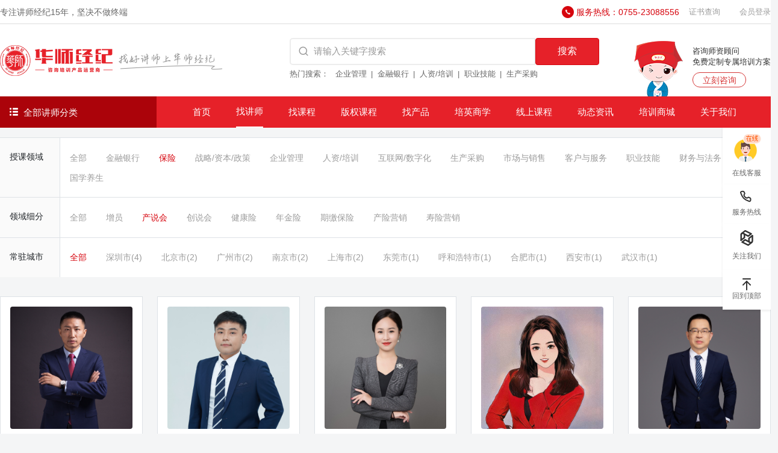

--- FILE ---
content_type: text/html;charset=utf-8
request_url: https://huashijingji.com/index/teacher/index?fid=245&id=247
body_size: 14232
content:
<!DOCTYPE html>
<html lang="zxx">

<head>
    <meta http-equiv="Content-Type" content="text/html; charset=UTF-8">
    <meta name="renderer" content="webkit">
    <meta name="referrer" content="never">
    
    <title>保险,产说会培训讲师-华师经纪</title>
    <meta name="description" content="华师经纪为您提供产说会,保险培训讲师，企业培训找讲师就上华师经纪！">
    <meta name="keywords" content="保险,产说会培训讲师">

    <link rel="shortcut icon" href="/favicon.png" />
    <!-- Mobile Specific Meta-->
    <meta name="viewport" content="width=device-width, initial-scale=1">
    <!-- bootstrap.min css -->
    <link rel="stylesheet" href="/assets/vendors/bootstrap/bootstrap.css">
    <link rel="stylesheet" href="//at.alicdn.com/t/font_3429389_n040iivo01.css">
    <link rel="stylesheet" href="/static/admin/assets/css/pace.min.css">
    <link rel="stylesheet" href="/assets/vendors/owl/assets/owl.carousel.min.css">
    <link rel="stylesheet" href="/assets/vendors/owl/assets/owl.theme.default.min.css">
    <link rel="stylesheet" href="/assets/css/responsive.css">
    <link rel="stylesheet" href="/assets/css/style.css">

    <link rel="stylesheet" href="/assets/css/swiper.css">

    
<style>
    .classify-map .nto{
        width: 100px;
        font-size: 14px;
        background: #FAFAFA;
        padding: 1rem 0 0 1rem;
    }
    .classify-map .nav .nav-link{
        font-size: 14px;
        color: var(--theme-text-color);
        padding: 0.1rem 1rem;
    }
    .classify-map .nav .nav-link.active, .classify-map .nav .nav-link:hover{
        color: var(--theme-primary-color);
    }
    
    .teacher-map .ellipsis-3{
        height: 78px;
    }
    .teacher-map .teacher-box:hover{
        border-color: var(--theme-secondary-color)!important;
    }
    .teacher-map .teacher-box:hover h5{
        color: var(--theme-secondary-color)!important;
    }
    .teacher-map .row-list{
        width: 20%;
    }
    
</style>



</head>

<body id="top-header">

    <!-- ====== Preloader ====== -->
    <!--<div class="preloader"></div>-->

    <!--====== Header ======-->
    <header class="header-navbar mobile-menu">
        <div class="header-top">
            <div class="container">
                <div class="d-flex align-items-center flex-wrap">
                    <p class="font-size-14 mb-0 margin-right-auto text-muted"> 专注讲师经纪<span class="js-year"></span>，坚决不做终端</p>
                    <img src="/assets/images/tinified/tel.png" class="me-1" alt="">
                    <a href="tel:075523088556" class="font-size-14 me-3 mb-0 color-active">服务热线：0755-23088556</a>
                    <a href="/index/cert/index" target="_blank" class="font-size-13 me-3">证书查询</a>
                                        <!-- <button data-bs-toggle="modal" data-bs-target="#login-modal" data-changetype="register2" class="not_login btn btn-main btn-sm-3 ">会员注册</button> -->
                    <a href="#" data-bs-toggle="modal" data-bs-target="#login-modal" data-changetype="login"
                        class="not_login font-size-13 ms-3">会员登录</a>
                                        <!-- <a href="tel:075523088556" class="font-size-14 ms-3 mb-0">服务热线：0755-23088556</a> -->
                </div>
            </div>
        </div>
        <div class="container">
            <div class="d-flex align-items-center header-search">
                <div class="site-logo ">
                    <a href="/">
                        <img src="/assets/images/tinified/logo.png" alt="华师经纪官网 logo" title="华师经纪官网"
                            class="logo-img search_logo" />
                    </a>
                </div>
                <div class="ms-auto header-search-input">
                    <form action="/index/teacher/index" class="d-flex align-items-center rounded ">
                        <span class="icon-search-line iconfont"></span>
                        <input autocomplete="off" name="wd" type="search" placeholder="请输入关键字搜索" class="flex-fill">
                        <button class="btn btn-main btn-sm rounded">搜索</button>
                    </form>
                    <div class="tips">
                        <span>热门搜索：</span>
                        <a href="/index/teacher/index?fid=273" class="text-muted">企业管理</a>
                        <a href="/index/teacher/index?fid=3" class="text-muted">金融银行</a>
                        <a href="/index/teacher/index?fid=7" class="text-muted">人资/培训</a>
                        <a href="/index/teacher/index?fid=381" class="text-muted">职业技能</a>
                        <a href="/index/teacher/index?fid=335" class="text-muted">生产采购</a>
                    </div>
                </div>
                <div class="d-flex align-items-center consult">
                    <div class="img">
                        <img src="/assets/images/tinified/hs.png" alt="">
                    </div>
                    <div class="ms-3">
                        <p>咨询师资顾问</p>
                        <p>免费定制专属培训方案</p>
                        <a href="https://work.weixin.qq.com/kfid/kfcf3dd6ef74ced44ba" target="_blank" class="mt-2 d-block text-center">立刻咨询</a>
                    </div>
                </div>

            </div>
        </div>
        <div class=" header-nav">
            <div class="container">
                <div class="nav-item d-flex align-items-center">

                    <div class="all-classify  d-flex align-items-center cursor-pointer">
                        <div class="show-all-classify">
                            <i class="iconfont icon-liebiao1"></i>
                            <span class="ms-1">全部讲师分类</span>
                        </div>
                        <div class="submenu-map ">
                            <ul class="left-ul pt-2">
                                <li>
                                    <div class="type-title d-flex justify-content-between align-items-center px-2">
                                        <p>
                                            <img src="/assets/images/tinified/nav1.png" alt="" class="align-middle ">
                                            <span>找领域</span>
                                        </p>
                                        <a href="/index/teacher/index">更多></a>
                                    </div>
                                    <div class="content d-flex">
                                                                                <p class="list">
                                            <a href="/index/teacher/index?fid=209"><strong>金融银行</strong></a>
                                            <a href="/index/teacher/index?fid=209&id=210">开门红</a>                                        <a href="/index/teacher/index?fid=209&id=211">金融科技</a>                                                                                                                                                                                                                                                                                                                                                                                                                                                                                                                                                                                                                                                                                                                                                                                                                                                                                                                                                                                                                                                                                                                                                                                                                                                                                                                                                                                                                                                                                                                                                                                                                        </p>
                                                                                                                        <p class="list">
                                            <a href="/index/teacher/index?fid=245"><strong>保险</strong></a>
                                            <a href="/index/teacher/index?fid=245&id=246">增员</a>                                        <a href="/index/teacher/index?fid=245&id=247">产说会</a>                                                                                                                                                                                                                                                                                                                                </p>
                                                                                                                        <p class="list">
                                            <a href="/index/teacher/index?fid=254"><strong>战略/资本/政策</strong></a>
                                            <a href="/index/teacher/index?fid=254&id=255">党史</a>                                        <a href="/index/teacher/index?fid=254&id=256">党建</a>                                                                                                                                                                                                                                                                                                                                                                                                                                                                                                                                                                                                                                                                                                                                                </p>
                                                                                                                        <p class="list">
                                            <a href="/index/teacher/index?fid=273"><strong>企业管理</strong></a>
                                            <a href="/index/teacher/index?fid=273&id=274">领导力</a>                                        <a href="/index/teacher/index?fid=273&id=275">管理沟通</a>                                                                                                                                                                                                                                                                                                                                                                                                                                                                                                                                                                                                                                                                                                                                                                                                                                                                                                                </p>
                                                                                                                        <p class="list">
                                            <a href="/index/teacher/index?fid=296"><strong>人资/培训</strong></a>
                                            <a href="/index/teacher/index?fid=296&id=297">招聘面试</a>                                        <a href="/index/teacher/index?fid=296&id=298">非人管理</a>                                                                                                                                                                                                                                                                                                                                                                                                                                                                                                                                                                                                                                                                                                                                                                                                                                                                                                                                                                                                </p>
                                                                                                                        <p class="list">
                                            <a href="/index/teacher/index?fid=320"><strong>互联网/数字化</strong></a>
                                            <a href="/index/teacher/index?fid=320&id=321">互联网营销</a>                                        <a href="/index/teacher/index?fid=320&id=322">互联网+</a>                                                                                                                                                                                                                                                                                                                                                                                                                                                                                                                                                                                </p>
                                                                                                                        <p class="list">
                                            <a href="/index/teacher/index?fid=335"><strong>生产采购</strong></a>
                                            <a href="/index/teacher/index?fid=335&id=336">精益生产</a>                                        <a href="/index/teacher/index?fid=335&id=337">现场管理</a>                                                                                                                                                                                                                                                                                                                                                                                                                                                                                                                                                                                                                                                                                                                                                </p>
                                                                                                                        <p class="list">
                                            <a href="/index/teacher/index?fid=354"><strong>市场与销售</strong></a>
                                            <a href="/index/teacher/index?fid=354&id=355">品牌</a>                                        <a href="/index/teacher/index?fid=354&id=356">终端营销管理</a>                                                                                                                                                                                                                                                                                                                                                                                                                                                                                                                                                                                                                                                                                                        </p>
                                                                                                                        <p class="list">
                                            <a href="/index/teacher/index?fid=372"><strong>客户与服务</strong></a>
                                            <a href="/index/teacher/index?fid=372&id=373">客户服务</a>                                        <a href="/index/teacher/index?fid=372&id=374">呼叫中心</a>                                                                                                                                                                                                                                                                                                                                </p>
                                                                                                                        <p class="list">
                                            <a href="/index/teacher/index?fid=381"><strong>职业技能</strong></a>
                                            <a href="/index/teacher/index?fid=381&id=382">职业素养</a>                                        <a href="/index/teacher/index?fid=381&id=383">情商管理</a>                                                                                                                                                                                                                                                                                                                                                                                                                                                                                                                                                                                                                                                                                                                                                                                                                                                                        </p>
                                                                                                                                                                                                </div>
                                </li>
<!--                                 <li>
                                    <div class="type-title d-flex justify-content-between align-items-center px-2">
                                        <p>
                                            <img src="/assets/images/tinified/nav2.png" alt="" class="align-middle ">
                                            <span>找行业</span>
                                        </p>
                                        <a href="">更多></a>
                                    </div>
                                    <div class="content d-flex">
                                        <a href="###">金融银行</a>
                                        <a href="###">保险</a>
                                        <a href="###">组织/人资/培训</a>
                                        <a href="###">战略/资本/政策</a>
                                        <a href="###">企业经营管理</a>
                                        <a href="###">互联网/电商/创新</a>
                                        <a href="###">生产采购</a>
                                    </div>
                                </li> -->
                                <li>
                                    <div class="type-title d-flex justify-content-between align-items-center px-2">
                                        <p>
                                            <img src="/assets/images/tinified/nav3.png" alt="" class="align-middle ">
                                            <span>找城市</span>
                                        </p>
                                        <a href="">更多></a>
                                    </div>
                                    <div class="content d-flex">
                                        <a href="/index/teacher/index?city=深圳市">深圳</a>
                                        <a href="/index/teacher/index?city=北京市">北京</a>
                                        <a href="/index/teacher/index?city=广州市">广州</a>
                                        <a href="/index/teacher/index?city=上海市">上海</a>
                                        <a href="/index/teacher/index?city=武汉市">武汉</a>
                                        <a href="/index/teacher/index?city=杭州市">杭州</a>
                                        <a href="/index/teacher/index?city=长沙市">长沙</a>
                                        <a href="/index/teacher/index?city=郑州市">郑州</a>
                                        <a href="/index/teacher/index?city=青岛市">青岛</a>
                                        <a href="/index/teacher/index?city=成都市">成都</a>
                                        <a href="/index/teacher/index?city=西安市">西安</a>
                                        <a href="/index/teacher/index?city=厦门市">厦门</a>
                                    </div>
                                </li>
                            </ul>
                        </div>

                    </div>

                    <!-- ms-auto -->
                    <nav class="site-navbar">
                        <ul class="primary-menu ">
                            <li class="menu "><a class="a" href="/">首页</a></li>
                            <li class="menu active"><a class="a" href="/index/teacher/index">找讲师</a>
                                  <!-- <ul class="submenu">
                                    <li><a href="/index/teacher/index">培训讲师</a></li>
                                    <li><a href="/index/course/index">课程体系</a></li>
                                </ul> -->
                            </li>
                            <li class="menu ">
                                <a class="a" href="/index/course/index">找课程</a>
                            </li>
                          
                            <li class="menu ">

                                <a class="a" href="javascript:;">版权课程</a>
                                <div class="submenu bqkc-submenu" >
                                    <!-- <div class="title">
                                        <span>版权课程</span>
                                    </div> -->
                                    <ul>
                                                                                <li>
                                            <a href="/index/project/winning" class="d-flex align-items-center ">
                                                <img src="/assets/images/home/logo/8.jpg" alt=""> 
                                                <div class="right">
                                                    <p class="text-black">赢战山河&reg;</p>
                                                    <p>大客户营销全景策略地图</p>
                                                </div>
                                            </a>
                                        </li>
                                                                                <li>
                                            <a href="/index/project/youtu" class="d-flex align-items-center ">
                                                <img src="/assets/images/home/logo/3.jpg" alt=""> 
                                                <div class="right">
                                                    <p class="text-black">明师优徒&reg;</p>
                                                    <p>岗位导师带教体系</p>
                                                </div>
                                            </a>
                                        </li>
                                                                                <li>
                                            <a href="/index/project/performance" class="d-flex align-items-center ">
                                                <img src="/assets/images/home/logo/2.jpg" alt=""> 
                                                <div class="right">
                                                    <p class="text-black">极简绩效&trade;</p>
                                                    <p>管理者必备的绩效领导力</p>
                                                </div>
                                            </a>
                                        </li>
                                                                                <li>
                                            <a href="/index/project/gangwei" class="d-flex align-items-center ">
                                                <img src="/assets/images/home/logo/9.jpg" alt=""> 
                                                <div class="right">
                                                    <p class="text-black">岗位经验内化&trade;</p>
                                                    <p>高级内训师培养及内部课程开发</p>
                                                </div>
                                            </a>
                                        </li>
                                                                                <li>
                                            <a href="/index/project/canvas" class="d-flex align-items-center ">
                                                <img src="/assets/images/home/logo/1.jpg" alt=""> 
                                                <div class="right">
                                                    <p class="text-black">体验创值画布&trade;</p>
                                                    <p>极致体验与服务创值</p>
                                                </div>
                                            </a>
                                        </li>
                                                                                <li>
                                            <a href="/index/project/zuoyuanyoufang" class="d-flex align-items-center ">
                                                <img src="/assets/images/home/logo/10.jpg" alt=""> 
                                                <div class="right">
                                                    <p class="text-black">左圆右方创新&reg;</p>
                                                    <p>创新式问题解决落地方案</p>
                                                </div>
                                            </a>
                                        </li>
                                                                                <li>
                                            <a href="/index/project/delivery" class="d-flex align-items-center ">
                                                <img src="/assets/images/home/logo/5.jpg" alt=""> 
                                                <div class="right">
                                                    <p class="text-black">敏捷交付&trade;</p>
                                                    <p>卓越供应链管理</p>
                                                </div>
                                            </a>
                                        </li>
                                                                                <li>
                                            <a href="/index/project/biejuyige" class="d-flex align-items-center ">
                                                <img src="/assets/images/home/logo/11.jpg" alt=""> 
                                                <div class="right">
                                                    <p class="text-black">别剧一格&copy;</p>
                                                    <p>剧场式培训课程首选解决方案</p>
                                                </div>
                                            </a>
                                        </li>
                                                                                <li>
                                            <a href="/index/project/tianlong" class="d-flex align-items-center ">
                                                <img src="/assets/images/home/logo/4.jpg" alt=""> 
                                                <div class="right">
                                                    <p class="text-black">天龙八步&reg;</p>
                                                    <p>极简项目管理</p>
                                                </div>
                                            </a>
                                        </li>
                                                                                <li>
                                            <a href="/index/project/magic" class="d-flex align-items-center ">
                                                <img src="/assets/images/home/logo/13.jpg" alt=""> 
                                                <div class="right">
                                                    <p class="text-black">管理魔法镜&trade;</p>
                                                    <p>游戏化仿真管理学习解决方案</p>
                                                </div>
                                            </a>
                                        </li>
                                                                                <li>
                                            <a href="/index/project/officer" class="d-flex align-items-center ">
                                                <img src="/assets/images/home/logo/7.jpg" alt=""> 
                                                <div class="right">
                                                    <p class="text-black">五维人才官&reg;</p>
                                                    <p>非人力资源管理者的人力资源管理</p>
                                                </div>
                                            </a>
                                        </li>
                                                                                <li>
                                            <a href="/index/project/leader" class="d-flex align-items-center ">
                                                <img src="/assets/images/home/logo/12.jpg" alt=""> 
                                                <div class="right">
                                                    <p class="text-black">当责领导力&reg;</p>
                                                    <p>达成关键期望的领导技术</p>
                                                </div>
                                            </a>
                                        </li>
                                                                                <li>
                                            <a href="/index/project/tower" class="d-flex align-items-center ">
                                                <img src="/assets/images/home/logo/6.jpg" alt=""> 
                                                <div class="right">
                                                    <p class="text-black">聚沙成塔&trade;</p>
                                                    <p>高绩效团队进化五部曲</p>
                                                </div>
                                            </a>
                                        </li>
                                                                                <li>
                                            <a href="/index/project/seven" class="d-flex align-items-center ">
                                                <img src="/assets/images/home/logo/14.jpg" alt=""> 
                                                <div class="right">
                                                    <p class="text-black">七个陷阱&trade;</p>
                                                    <p>化解成长阻力的顿悟与行动</p>
                                                </div>
                                            </a>
                                        </li>
                                                                            </ul>
                                </div>
                            </li>
                            <li class="menu ">
                                <a class="a" href="javascript:;">找产品</a>
                                <div class="submenu ">
                                    <div class="title">
                                        <span>找产品</span>
                                    </div>
                                    <ul>
                                        <li>
                                            <a href="/index/copyright/know" class="d-flex justify-content-between">
                                                <span>识才提效</span>
                                                <span>→</span>
                                            </a>
                                        </li>
                                        <li>
                                            <a href="/index/copyright/huayin" class="d-flex justify-content-between">
                                                <span>银行研究院</span>
                                                <span>→</span>
                                            </a>
                                        </li>
                                        <li>
                                            <a href="/index/copyright/danze" class="d-flex justify-content-between">
                                                <span>当责领导力</span>
                                                <span>→</span>
                                            </a>
                                        </li>
                                        <li>
                                            <a href="/index/copyright/shimen" class="d-flex justify-content-between">
                                                <span>师出名门</span>
                                                <span>→</span>
                                            </a>
                                        </li>
                                        <li>
                                            <a href="/index/copyright/itpexpo" class="d-flex justify-content-between">
                                                <span>培博会</span>
                                                <span>→</span>
                                            </a>
                                        </li>
                                        <!-- <li>
                                            <a href="/" class="d-flex justify-content-between">
                                                <span>星火党建</span>
                                                <span>→</span>
                                            </a>
                                        </li> -->
                                    </ul>
                                </div>

                            </li>
                            <li class="menu ">
                                <a class="a" href="/index/grade/pyh">培英商学</a>
                                <div class="submenu">
                                    <div class="title">
                                        <span>培英商学</span>
                                    </div>
                                    <ul >
                                        <li>
                                            <a href="/index/grade/pyh" class="d-flex justify-content-between">
                                                <span>培英会</span>
                                                <span>→</span>
                                            </a>
                                        
                                        </li>
                                        <li>
                                            <a href="/index/grade/study" class="d-flex justify-content-between">
                                                <span>学习卡</span>
                                                <span>→</span>
                                            </a>
                                        </li>
                                        <li>
                                            <a href="/index/grade/ceo" class="d-flex justify-content-between">
                                                <span>机构总裁班</span>
                                                <span>→</span>
                                            </a>
                                        </li>
                                    </ul>
                                </div>
                            </li>
                            <li class="menu ">
                                <a class="a" href="/index/online/ksb">线上课程</a>
                                <div class="submenu ">
                                    <div class="title">
                                        <span>线上课程</span>
                                    </div>
                                    <ul>
                                        <li>
                                            <a href="/index/online/ksb"
                                                class="d-flex justify-content-between">
                                                <span>课派</span>
                                                <span>→</span>
                                            </a>
                                        </li>
                                        <li>
                                            <a href="/index/online/dzkj"
                                                class="d-flex justify-content-between">
                                                <span>电子课件</span>
                                                <span>→</span>
                                            </a>
                                        </li>
                                        <li>
                                            <a href="/index/online/api"
                                                class="d-flex justify-content-between">
                                                <span>API课程接入</span>
                                                <span>→</span>
                                            </a>
                                        </li>
                                        <li>
                                            <a href="/index/online/content"
                                                class="d-flex justify-content-between">
                                                <span>内容体系</span>
                                                <span>→</span>
                                            </a>
                                        </li>
                                        <li>
                                            <a href="/index/online/cooperation"
                                                class="d-flex justify-content-between">
                                                <span>机构合作</span>
                                                <span>→</span>
                                            </a>
                                        </li>

                                    </ul>
                                </div>
                            </li>
                            <li class="menu ">
                                <a class="a" href="/index/article/index">动态资讯</a>
                                <!-- <ul class="submenu">
                                    <li><a href="/index/article/index?cid=25">授课动态</a></li>
                                    <li><a href="/index/article/index?cid=21">企业动态</a></li>
                                </ul> -->
                            </li>
                            <li  class="menu ">
                                <a class="a" href="/index/shop/index">培训商城</a>
                            </li>
                            <li class="menu ">
                                <a class="a" href="/index/about/index?tab=info">关于我们</a>
                            </li>

 
                        </ul>

                    </nav>
                </div>
            </div>
        </div>
    </header>
    <!--====== Header End ======-->

    

<section class="classify-map mt-3">
    <div class="container ">
        <div class="d-flex bg-white border-top border-color">
            <div class="nto border-end border-color">
                授课领域
            </div>
            <nav class="nav flex-1 flex-shrink-1 py-3">
                <a class="nav-link " href="?">全部</a>
                                <a class="nav-link " href="/index/teacher/index?fid=209">金融银行</a>
                                <a class="nav-link active" href="/index/teacher/index?fid=245">保险</a>
                                <a class="nav-link " href="/index/teacher/index?fid=254">战略/资本/政策</a>
                                <a class="nav-link " href="/index/teacher/index?fid=273">企业管理</a>
                                <a class="nav-link " href="/index/teacher/index?fid=296">人资/培训</a>
                                <a class="nav-link " href="/index/teacher/index?fid=320">互联网/数字化</a>
                                <a class="nav-link " href="/index/teacher/index?fid=335">生产采购</a>
                                <a class="nav-link " href="/index/teacher/index?fid=354">市场与销售</a>
                                <a class="nav-link " href="/index/teacher/index?fid=372">客户与服务</a>
                                <a class="nav-link " href="/index/teacher/index?fid=381">职业技能</a>
                                <a class="nav-link " href="/index/teacher/index?fid=403">财务与法务</a>
                                <a class="nav-link " href="/index/teacher/index?fid=415">国学养生</a>
                            </nav>
        </div>
                <div class="d-flex bg-white border-top border-color">
            <div class="nto border-end border-color">
                领域细分
            </div>
            <nav class="nav flex-1 flex-shrink-1 py-3">
                <a class="nav-link " href="/index/teacher/index?fid=245">全部</a>
                                                    <a class="nav-link " href="/index/teacher/index?fid=245&id=246">增员</a>
                                    <a class="nav-link active" href="/index/teacher/index?fid=245&id=247">产说会</a>
                                    <a class="nav-link " href="/index/teacher/index?fid=245&id=248">创说会</a>
                                    <a class="nav-link " href="/index/teacher/index?fid=245&id=249">健康险</a>
                                    <a class="nav-link " href="/index/teacher/index?fid=245&id=250">年金险</a>
                                    <a class="nav-link " href="/index/teacher/index?fid=245&id=251">期缴保险</a>
                                    <a class="nav-link " href="/index/teacher/index?fid=245&id=252">产险营销</a>
                                    <a class="nav-link " href="/index/teacher/index?fid=245&id=253">寿险营销</a>
                                                                                                                                                                                                                            </nav>
        </div>
                <div class="d-flex bg-white border-top border-color" >
            <div class="nto border-end border-color">
                常驻城市
            </div>
            <nav class="nav flex-1 flex-shrink-1 py-3">
                <a class="nav-link active" href="/index/teacher/index?fid=245&id=247&city=all">全部</a>
                                <a class="nav-link " href="/index/teacher/index?fid=245&id=247&city=深圳市">深圳市(4)</a>
                                <a class="nav-link " href="/index/teacher/index?fid=245&id=247&city=北京市">北京市(2)</a>
                                <a class="nav-link " href="/index/teacher/index?fid=245&id=247&city=广州市">广州市(2)</a>
                                <a class="nav-link " href="/index/teacher/index?fid=245&id=247&city=南京市">南京市(2)</a>
                                <a class="nav-link " href="/index/teacher/index?fid=245&id=247&city=上海市">上海市(2)</a>
                                <a class="nav-link " href="/index/teacher/index?fid=245&id=247&city=东莞市">东莞市(1)</a>
                                <a class="nav-link " href="/index/teacher/index?fid=245&id=247&city=呼和浩特市">呼和浩特市(1)</a>
                                <a class="nav-link " href="/index/teacher/index?fid=245&id=247&city=合肥市">合肥市(1)</a>
                                <a class="nav-link " href="/index/teacher/index?fid=245&id=247&city=西安市">西安市(1)</a>
                                <a class="nav-link " href="/index/teacher/index?fid=245&id=247&city=武汉市">武汉市(1)</a>
                            </nav>
        </div>
    </div>
</section>

<section class="teacher-map py-3">
    <div class="container">
        <div class="row">
                        <div class="row-list mt-3">
                <a href="/index/teacher/home?id=19001" target="_blank" class="teacher-box d-block bg-white border border-color p-3">
                    <div class="">
                        <img class="w-100 rounded" src="https://hs-1251609649.file.myqcloud.com/newhdp/teacher/19001/096168eef3ee97ed0d20ecf67485c055.jpeg" alt="">
                    </div>
                    <div class="pt-3">
                        <div class="d-flex align-items-center">
                            <h5 class="fs-6 fw-normal">朱小东</h5>
                            <i class="iconfont icon-map-pin-user-line text-black-50 font-size-13 ms-auto"></i>
                            <p class="text-black-50 font-size-13 mb-0">呼和浩特市</p>
                        </div>
                        <p class="font-size-13 text-theme-text lh-lg ellipsis-3 mb-0 mt-1">
                            擅长：寿险营销，产险营销，期缴保险，年金险，健康险，增员，创说会，产说会                        </p>
                        <div class="d-flex align-items-center mt-2">
                            <p class="flex-1 font-size-13 text-theme-text mb-0 me-2 ellipsis-1">保险营销管理实战专家</p>
                            <!--<img class="auto" width="16" src="/assets/images/tinified/time-c.png" alt="">
                            <p class="mb-0 ms-1 text-999">
                                <span class="font-size-13">3</span><span class="font-size-12">年</span>
                            </p>-->
                        </div>
                    </div>
                </a>
            </div>
                        <div class="row-list mt-3">
                <a href="/index/teacher/home?id=18877" target="_blank" class="teacher-box d-block bg-white border border-color p-3">
                    <div class="">
                        <img class="w-100 rounded" src="https://hs-1251609649.file.myqcloud.com/newhdp/teacher/18877/28f1361b156f129305f58b54671e9da3.jpeg" alt="">
                    </div>
                    <div class="pt-3">
                        <div class="d-flex align-items-center">
                            <h5 class="fs-6 fw-normal">曾德飞</h5>
                            <i class="iconfont icon-map-pin-user-line text-black-50 font-size-13 ms-auto"></i>
                            <p class="text-black-50 font-size-13 mb-0">北京市</p>
                        </div>
                        <p class="font-size-13 text-theme-text lh-lg ellipsis-3 mb-0 mt-1">
                            擅长：擅长领域：宏观经济与资产配置、大类资产分析、财富管理法律实务、财富管理与资产传承、风险管理与保险配置、境内外财富管理与资产配置等                        </p>
                        <div class="d-flex align-items-center mt-2">
                            <p class="flex-1 font-size-13 text-theme-text mb-0 me-2 ellipsis-1">财富管理专家</p>
                            <!--<img class="auto" width="16" src="/assets/images/tinified/time-c.png" alt="">
                            <p class="mb-0 ms-1 text-999">
                                <span class="font-size-13">3</span><span class="font-size-12">年</span>
                            </p>-->
                        </div>
                    </div>
                </a>
            </div>
                        <div class="row-list mt-3">
                <a href="/index/teacher/home?id=19259" target="_blank" class="teacher-box d-block bg-white border border-color p-3">
                    <div class="">
                        <img class="w-100 rounded" src="https://hs-1251609649.file.myqcloud.com/newhdp/teacher/19259/1bb3bd0bacaf9557753158c12af5d497.jpeg" alt="">
                    </div>
                    <div class="pt-3">
                        <div class="d-flex align-items-center">
                            <h5 class="fs-6 fw-normal">张瑞丹</h5>
                            <i class="iconfont icon-map-pin-user-line text-black-50 font-size-13 ms-auto"></i>
                            <p class="text-black-50 font-size-13 mb-0">上海市</p>
                        </div>
                        <p class="font-size-13 text-theme-text lh-lg ellipsis-3 mb-0 mt-1">
                            擅长：网点营销、期交保险、理财经理技能提升、财富管理、沙龙、个金营销                        </p>
                        <div class="d-flex align-items-center mt-2">
                            <p class="flex-1 font-size-13 text-theme-text mb-0 me-2 ellipsis-1">银保营销实战专家</p>
                            <!--<img class="auto" width="16" src="/assets/images/tinified/time-c.png" alt="">
                            <p class="mb-0 ms-1 text-999">
                                <span class="font-size-13">2</span><span class="font-size-12">年</span>
                            </p>-->
                        </div>
                    </div>
                </a>
            </div>
                        <div class="row-list mt-3">
                <a href="/index/teacher/home?id=19213" target="_blank" class="teacher-box d-block bg-white border border-color p-3">
                    <div class="">
                        <img class="w-100 rounded" src="https://hs-1251609649.file.myqcloud.com/newhdp/teacher/19213/418cde00477874cc23a3e2b2adec8de3.jpeg" alt="">
                    </div>
                    <div class="pt-3">
                        <div class="d-flex align-items-center">
                            <h5 class="fs-6 fw-normal">陈一然</h5>
                            <i class="iconfont icon-map-pin-user-line text-black-50 font-size-13 ms-auto"></i>
                            <p class="text-black-50 font-size-13 mb-0">合肥市</p>
                        </div>
                        <p class="font-size-13 text-theme-text lh-lg ellipsis-3 mb-0 mt-1">
                            擅长：开门红营销、淡季不淡营销蓄能、四季营销、理财经理个人IP打造、支行长管理能力提升、高净值客户维护与财富管理，全量客户维护与开拓、数智化与场景营销、期缴保险特训营等                        </p>
                        <div class="d-flex align-items-center mt-2">
                            <p class="flex-1 font-size-13 text-theme-text mb-0 me-2 ellipsis-1">银保营销实战专家</p>
                            <!--<img class="auto" width="16" src="/assets/images/tinified/time-c.png" alt="">
                            <p class="mb-0 ms-1 text-999">
                                <span class="font-size-13">2</span><span class="font-size-12">年</span>
                            </p>-->
                        </div>
                    </div>
                </a>
            </div>
                        <div class="row-list mt-3">
                <a href="/index/teacher/home?id=19438" target="_blank" class="teacher-box d-block bg-white border border-color p-3">
                    <div class="">
                        <img class="w-100 rounded" src="https://hs-1251609649.file.myqcloud.com/newhdp/teacher/19438/72c10115843856d70a99a49eaced4273.jpeg" alt="">
                    </div>
                    <div class="pt-3">
                        <div class="d-flex align-items-center">
                            <h5 class="fs-6 fw-normal">王俊峙</h5>
                            <i class="iconfont icon-map-pin-user-line text-black-50 font-size-13 ms-auto"></i>
                            <p class="text-black-50 font-size-13 mb-0">深圳市</p>
                        </div>
                        <p class="font-size-13 text-theme-text lh-lg ellipsis-3 mb-0 mt-1">
                            擅长：宏观经济和经济趋势；资产配置、财富管理和金融产品；AI赋能财富管理 高端客户产说会、客户陪访、理财师大赛辅导                        </p>
                        <div class="d-flex align-items-center mt-2">
                            <p class="flex-1 font-size-13 text-theme-text mb-0 me-2 ellipsis-1">宏观经济与财富管理实战专家</p>
                            <!--<img class="auto" width="16" src="/assets/images/tinified/time-c.png" alt="">
                            <p class="mb-0 ms-1 text-999">
                                <span class="font-size-13">1</span><span class="font-size-12">年</span>
                            </p>-->
                        </div>
                    </div>
                </a>
            </div>
                        <div class="row-list mt-3">
                <a href="/index/teacher/home?id=19491" target="_blank" class="teacher-box d-block bg-white border border-color p-3">
                    <div class="">
                        <img class="w-100 rounded" src="https://hs-1251609649.file.myqcloud.com/newhdp/teacher/19491/e57acdd8248181cfad0f338407ba89c9.jpeg" alt="">
                    </div>
                    <div class="pt-3">
                        <div class="d-flex align-items-center">
                            <h5 class="fs-6 fw-normal">伊凡</h5>
                            <i class="iconfont icon-map-pin-user-line text-black-50 font-size-13 ms-auto"></i>
                            <p class="text-black-50 font-size-13 mb-0">武汉市</p>
                        </div>
                        <p class="font-size-13 text-theme-text lh-lg ellipsis-3 mb-0 mt-1">
                            擅长：开门红、产说会、保险营销技巧、客户异议处理、法商、资产配置、高净值客户等                        </p>
                        <div class="d-flex align-items-center mt-2">
                            <p class="flex-1 font-size-13 text-theme-text mb-0 me-2 ellipsis-1">银保营销实战专家</p>
                            <!--<img class="auto" width="16" src="/assets/images/tinified/time-c.png" alt="">
                            <p class="mb-0 ms-1 text-999">
                                <span class="font-size-13">1</span><span class="font-size-12">年</span>
                            </p>-->
                        </div>
                    </div>
                </a>
            </div>
                        <div class="row-list mt-3">
                <a href="/index/teacher/home?id=19129" target="_blank" class="teacher-box d-block bg-white border border-color p-3">
                    <div class="">
                        <img class="w-100 rounded" src="https://hs-1251609649.file.myqcloud.com/newhdp/teacher/19129/cfbf02dafcf1f78244e0bec9bb682c12.jpeg" alt="">
                    </div>
                    <div class="pt-3">
                        <div class="d-flex align-items-center">
                            <h5 class="fs-6 fw-normal">韩文峰</h5>
                            <i class="iconfont icon-map-pin-user-line text-black-50 font-size-13 ms-auto"></i>
                            <p class="text-black-50 font-size-13 mb-0">深圳市</p>
                        </div>
                        <p class="font-size-13 text-theme-text lh-lg ellipsis-3 mb-0 mt-1">
                            擅长：宏观经济与资产配置、分红险营销、保险产说会、保险增员、保险销售、增额终身寿险、年金产品、养老规划师、理财经理技能进阶、高净值客户关系管理、AI应用                        </p>
                        <div class="d-flex align-items-center mt-2">
                            <p class="flex-1 font-size-13 text-theme-text mb-0 me-2 ellipsis-1">财富管理实战专家</p>
                            <!--<img class="auto" width="16" src="/assets/images/tinified/time-c.png" alt="">
                            <p class="mb-0 ms-1 text-999">
                                <span class="font-size-13">3</span><span class="font-size-12">年</span>
                            </p>-->
                        </div>
                    </div>
                </a>
            </div>
                        <div class="row-list mt-3">
                <a href="/index/teacher/home?id=19206" target="_blank" class="teacher-box d-block bg-white border border-color p-3">
                    <div class="">
                        <img class="w-100 rounded" src="https://hs-1251609649.file.myqcloud.com/newhdp/teacher/19206/f46dddc6e014b07fef1cf25beb77e6bb.jpeg" alt="">
                    </div>
                    <div class="pt-3">
                        <div class="d-flex align-items-center">
                            <h5 class="fs-6 fw-normal">杨恩月</h5>
                            <i class="iconfont icon-map-pin-user-line text-black-50 font-size-13 ms-auto"></i>
                            <p class="text-black-50 font-size-13 mb-0">南京市</p>
                        </div>
                        <p class="font-size-13 text-theme-text lh-lg ellipsis-3 mb-0 mt-1">
                            擅长：保险营销团队建设、寿险销售、年金险销售、健康险销售、增员、财富传承、保险监管政策分析、产说会等                        </p>
                        <div class="d-flex align-items-center mt-2">
                            <p class="flex-1 font-size-13 text-theme-text mb-0 me-2 ellipsis-1">保险营销管理实战专家</p>
                            <!--<img class="auto" width="16" src="/assets/images/tinified/time-c.png" alt="">
                            <p class="mb-0 ms-1 text-999">
                                <span class="font-size-13">2</span><span class="font-size-12">年</span>
                            </p>-->
                        </div>
                    </div>
                </a>
            </div>
                        <div class="row-list mt-3">
                <a href="/index/teacher/home?id=19226" target="_blank" class="teacher-box d-block bg-white border border-color p-3">
                    <div class="">
                        <img class="w-100 rounded" src="https://hs-1251609649.file.myqcloud.com/newhdp/teacher/19226/5cdb4e0240b94c10a0d4da5eb9e8ff15.jpeg" alt="">
                    </div>
                    <div class="pt-3">
                        <div class="d-flex align-items-center">
                            <h5 class="fs-6 fw-normal">苏子雯</h5>
                            <i class="iconfont icon-map-pin-user-line text-black-50 font-size-13 ms-auto"></i>
                            <p class="text-black-50 font-size-13 mb-0">西安市</p>
                        </div>
                        <p class="font-size-13 text-theme-text lh-lg ellipsis-3 mb-0 mt-1">
                            擅长：保险营销团队建设、寿险销售、年金险销售、增员、创说会                        </p>
                        <div class="d-flex align-items-center mt-2">
                            <p class="flex-1 font-size-13 text-theme-text mb-0 me-2 ellipsis-1"> 保险营销实战专家</p>
                            <!--<img class="auto" width="16" src="/assets/images/tinified/time-c.png" alt="">
                            <p class="mb-0 ms-1 text-999">
                                <span class="font-size-13">2</span><span class="font-size-12">年</span>
                            </p>-->
                        </div>
                    </div>
                </a>
            </div>
                        <div class="row-list mt-3">
                <a href="/index/teacher/home?id=18510" target="_blank" class="teacher-box d-block bg-white border border-color p-3">
                    <div class="">
                        <img class="w-100 rounded" src="https://hs-1251609649.file.myqcloud.com/newhdp/teacher/18510/f47461a459d9c36c9f5da339cfad5a46.jpeg" alt="">
                    </div>
                    <div class="pt-3">
                        <div class="d-flex align-items-center">
                            <h5 class="fs-6 fw-normal">墨凡</h5>
                            <i class="iconfont icon-map-pin-user-line text-black-50 font-size-13 ms-auto"></i>
                            <p class="text-black-50 font-size-13 mb-0">东莞市</p>
                        </div>
                        <p class="font-size-13 text-theme-text lh-lg ellipsis-3 mb-0 mt-1">
                            擅长：保险增员/寿险营销/产说会/创说会/营销团队内勤管理                        </p>
                        <div class="d-flex align-items-center mt-2">
                            <p class="flex-1 font-size-13 text-theme-text mb-0 me-2 ellipsis-1">保险营销实战专家</p>
                            <!--<img class="auto" width="16" src="/assets/images/tinified/time-c.png" alt="">
                            <p class="mb-0 ms-1 text-999">
                                <span class="font-size-13">4</span><span class="font-size-12">年</span>
                            </p>-->
                        </div>
                    </div>
                </a>
            </div>
                        <div class="row-list mt-3">
                <a href="/index/teacher/home?id=19582" target="_blank" class="teacher-box d-block bg-white border border-color p-3">
                    <div class="">
                        <img class="w-100 rounded" src="https://hs-1251609649.file.myqcloud.com/newhdp/teacher/19582/45f3d94ea34e1d88e860cf8b51c08efa.jpeg" alt="">
                    </div>
                    <div class="pt-3">
                        <div class="d-flex align-items-center">
                            <h5 class="fs-6 fw-normal">胡远飞</h5>
                            <i class="iconfont icon-map-pin-user-line text-black-50 font-size-13 ms-auto"></i>
                            <p class="text-black-50 font-size-13 mb-0">深圳市</p>
                        </div>
                        <p class="font-size-13 text-theme-text lh-lg ellipsis-3 mb-0 mt-1">
                            擅长：经营增长、组织优化、数智化升级战略、AI应用与办公赋能等&hellip;&hellip;                        </p>
                        <div class="d-flex align-items-center mt-2">
                            <p class="flex-1 font-size-13 text-theme-text mb-0 me-2 ellipsis-1">AI赋能业务增效与运营管理专家</p>
                            <!--<img class="auto" width="16" src="/assets/images/tinified/time-c.png" alt="">
                            <p class="mb-0 ms-1 text-999">
                                <span class="font-size-13">1</span><span class="font-size-12">年</span>
                            </p>-->
                        </div>
                    </div>
                </a>
            </div>
                        <div class="row-list mt-3">
                <a href="/index/teacher/home?id=19371" target="_blank" class="teacher-box d-block bg-white border border-color p-3">
                    <div class="">
                        <img class="w-100 rounded" src="https://hs-1251609649.file.myqcloud.com/newhdp/teacher/19371/fd00c14cb55a76d17e5b4690820bdba6.jpeg" alt="">
                    </div>
                    <div class="pt-3">
                        <div class="d-flex align-items-center">
                            <h5 class="fs-6 fw-normal">马兰</h5>
                            <i class="iconfont icon-map-pin-user-line text-black-50 font-size-13 ms-auto"></i>
                            <p class="text-black-50 font-size-13 mb-0">广州市</p>
                        </div>
                        <p class="font-size-13 text-theme-text lh-lg ellipsis-3 mb-0 mt-1">
                            擅长：增员、营销技巧、高客面谈、客户异议处理、产说会、开门红                        </p>
                        <div class="d-flex align-items-center mt-2">
                            <p class="flex-1 font-size-13 text-theme-text mb-0 me-2 ellipsis-1">保险营销实战专家</p>
                            <!--<img class="auto" width="16" src="/assets/images/tinified/time-c.png" alt="">
                            <p class="mb-0 ms-1 text-999">
                                <span class="font-size-13">1</span><span class="font-size-12">年</span>
                            </p>-->
                        </div>
                    </div>
                </a>
            </div>
                        <div class="row-list mt-3">
                <a href="/index/teacher/home?id=19632" target="_blank" class="teacher-box d-block bg-white border border-color p-3">
                    <div class="">
                        <img class="w-100 rounded" src="https://hs-1251609649.file.myqcloud.com/newhdp/teacher/19632/d0c46efa609a0b0cde403eb941488179.jpeg" alt="">
                    </div>
                    <div class="pt-3">
                        <div class="d-flex align-items-center">
                            <h5 class="fs-6 fw-normal">王惠婕</h5>
                            <i class="iconfont icon-map-pin-user-line text-black-50 font-size-13 ms-auto"></i>
                            <p class="text-black-50 font-size-13 mb-0">北京市</p>
                        </div>
                        <p class="font-size-13 text-theme-text lh-lg ellipsis-3 mb-0 mt-1">
                            擅长：保险团队管理、营销策划、养老保险、分红保险销售、产说会、销售训练营辅导                        </p>
                        <div class="d-flex align-items-center mt-2">
                            <p class="flex-1 font-size-13 text-theme-text mb-0 me-2 ellipsis-1">保险营销管理实战专家</p>
                            <!--<img class="auto" width="16" src="/assets/images/tinified/time-c.png" alt="">
                            <p class="mb-0 ms-1 text-999">
                                <span class="font-size-13">0</span><span class="font-size-12">年</span>
                            </p>-->
                        </div>
                    </div>
                </a>
            </div>
                        <div class="row-list mt-3">
                <a href="/index/teacher/home?id=19674" target="_blank" class="teacher-box d-block bg-white border border-color p-3">
                    <div class="">
                        <img class="w-100 rounded" src="https://hs-1251609649.file.myqcloud.com/newhdp/teacher/19674/fcda0edeec5703f9baf5caff1e4212b5.jpeg" alt="">
                    </div>
                    <div class="pt-3">
                        <div class="d-flex align-items-center">
                            <h5 class="fs-6 fw-normal">莫忠云</h5>
                            <i class="iconfont icon-map-pin-user-line text-black-50 font-size-13 ms-auto"></i>
                            <p class="text-black-50 font-size-13 mb-0">南京市</p>
                        </div>
                        <p class="font-size-13 text-theme-text lh-lg ellipsis-3 mb-0 mt-1">
                            擅长：保险营销团队建设、家庭保单销售、高净值客户开发、年金险销售、健康险销售、批量增员、财富传承、保险监管政策分析、开门红、产说会、创说会等                        </p>
                        <div class="d-flex align-items-center mt-2">
                            <p class="flex-1 font-size-13 text-theme-text mb-0 me-2 ellipsis-1">保险营销管理实战专家</p>
                            <!--<img class="auto" width="16" src="/assets/images/tinified/time-c.png" alt="">
                            <p class="mb-0 ms-1 text-999">
                                <span class="font-size-13">0</span><span class="font-size-12">年</span>
                            </p>-->
                        </div>
                    </div>
                </a>
            </div>
                        <div class="row-list mt-3">
                <a href="/index/teacher/home?id=18999" target="_blank" class="teacher-box d-block bg-white border border-color p-3">
                    <div class="">
                        <img class="w-100 rounded" src="https://hs-1251609649.file.myqcloud.com/newhdp/teacher/18999/67d8a4104b011a7191a32d9d31232dc3.jpeg" alt="">
                    </div>
                    <div class="pt-3">
                        <div class="d-flex align-items-center">
                            <h5 class="fs-6 fw-normal">陈博</h5>
                            <i class="iconfont icon-map-pin-user-line text-black-50 font-size-13 ms-auto"></i>
                            <p class="text-black-50 font-size-13 mb-0">广州市</p>
                        </div>
                        <p class="font-size-13 text-theme-text lh-lg ellipsis-3 mb-0 mt-1">
                            擅长：资产配置、理财投资、基金营销、开门红财富管理、产说会、创说会、宏观经济                        </p>
                        <div class="d-flex align-items-center mt-2">
                            <p class="flex-1 font-size-13 text-theme-text mb-0 me-2 ellipsis-1">财富管理专家</p>
                            <!--<img class="auto" width="16" src="/assets/images/tinified/time-c.png" alt="">
                            <p class="mb-0 ms-1 text-999">
                                <span class="font-size-13">3</span><span class="font-size-12">年</span>
                            </p>-->
                        </div>
                    </div>
                </a>
            </div>
                        <div class="row-list mt-3">
                <a href="/index/teacher/home?id=19579" target="_blank" class="teacher-box d-block bg-white border border-color p-3">
                    <div class="">
                        <img class="w-100 rounded" src="https://hs-1251609649.file.myqcloud.com/newhdp/teacher/19579/d21c783a0f970f1ace4408ee6b6fb6f2.jpeg" alt="">
                    </div>
                    <div class="pt-3">
                        <div class="d-flex align-items-center">
                            <h5 class="fs-6 fw-normal">舒涛</h5>
                            <i class="iconfont icon-map-pin-user-line text-black-50 font-size-13 ms-auto"></i>
                            <p class="text-black-50 font-size-13 mb-0">上海市</p>
                        </div>
                        <p class="font-size-13 text-theme-text lh-lg ellipsis-3 mb-0 mt-1">
                            擅长：全球资产配置、保险方案设计、高客经营管理、全资产类别销售技巧                        </p>
                        <div class="d-flex align-items-center mt-2">
                            <p class="flex-1 font-size-13 text-theme-text mb-0 me-2 ellipsis-1">财富管理实战专家</p>
                            <!--<img class="auto" width="16" src="/assets/images/tinified/time-c.png" alt="">
                            <p class="mb-0 ms-1 text-999">
                                <span class="font-size-13">1</span><span class="font-size-12">年</span>
                            </p>-->
                        </div>
                    </div>
                </a>
            </div>
                        <div class="row-list mt-3">
                <a href="/index/teacher/home?id=19607" target="_blank" class="teacher-box d-block bg-white border border-color p-3">
                    <div class="">
                        <img class="w-100 rounded" src="https://hs-1251609649.file.myqcloud.com/newhdp/teacher/19607/5b54230a83b79658d0e8a665b7384a9e.jpeg" alt="">
                    </div>
                    <div class="pt-3">
                        <div class="d-flex align-items-center">
                            <h5 class="fs-6 fw-normal">崇宸鸣</h5>
                            <i class="iconfont icon-map-pin-user-line text-black-50 font-size-13 ms-auto"></i>
                            <p class="text-black-50 font-size-13 mb-0">深圳市</p>
                        </div>
                        <p class="font-size-13 text-theme-text lh-lg ellipsis-3 mb-0 mt-1">
                            擅长：权益类股权&amp;amp;基金投资策略、家庭成员财务保险保障、家族信托传承规划                        </p>
                        <div class="d-flex align-items-center mt-2">
                            <p class="flex-1 font-size-13 text-theme-text mb-0 me-2 ellipsis-1">财富管理与国际信托专家</p>
                            <!--<img class="auto" width="16" src="/assets/images/tinified/time-c.png" alt="">
                            <p class="mb-0 ms-1 text-999">
                                <span class="font-size-13">0</span><span class="font-size-12">年</span>
                            </p>-->
                        </div>
                    </div>
                </a>
            </div>
                    </div>
    
        <nav class="blog-page-navigation py-4">
            <ul class="pagination">
                                <!-- 当，第一页不显示这块-->
<!--                 <li class="pagination-arrow">
                    <a href="#">
                        上一页
                    </a>
                </li>
                
                <li><a  href="#">1</a></li>
                <li><a class="active" href="#">2</a></li>
                <li><a href="#">3</a></li>
                
                 当，最后一页不显示这块
                <li class="pagination-arrow">
                    <a href="#">
                        下一页
                    </a>
                </li> -->
                
            </ul>
        </nav>
        
        
    </div>
</section>



    <!-- Footer section start -->
    <section class="footer footer-3">
        <div class="footer-mid pb-0">
            <div class="border-bottom">
                <div class="container">
                    <div class="row d-flex">
                        <div class="col-2">
                            <div class="footer-widget mb-4 mb-lg-0">
                                <h5 class="widget-title ">关于华师</h5>

                            </div>
                        </div>

                        <div class="col-2">
                            <div class="footer-widget mb-4 mb-lg-0">
                                <h5 class="widget-title">快速导航</h5>

                            </div>
                        </div>
                        <div class="col-2">
                            <div class="footer-widget mb-4 mb-lg-0">
                                <h5 class="widget-title">推荐内容</h5>

                            </div>
                        </div>

                        <div class="col-3">
                            <div class="footer-widget mb-4 mb-lg-0">
                                <h5 class="widget-title">咨询热线</h5>

                            </div>
                        </div>

                        <div class="col-3">
                            <div class="footer-widget mb-4 mb-lg-0">
                                <h5 class="widget-title">官方公众号</h5>
                            </div>
                        </div>
                    </div>
                </div>
            </div>
            <div class="container">

                <div class="row d-flex">
                    <div class="col-2 mt-4">
                        <div class="footer-widget mb-4 mb-lg-0">
                            <ul class="list-unstyled footer-links">
                                <li><a href="/index/about/index?tab=info">华师简介</a></li>
                                <li><a href="/index/about/index?tab=culture">企业文化</a></li>
                                <li><a href="/index/about/index?tab=certificate">资质证书</a></li>
                                <li><a href="/index/about/index?tab=business">业务范畴</a></li>
                                <li><a href="/index/about/index?tab=contact">联系我们</a></li>
                                <!-- <li><a href="/index/about/index?tab=history">发展历程</a></li>
                                <li><a href="/index/map/index">网站地图</a></li> -->
                            </ul>
                        </div>
                    </div>

                    <div class="col-2 mt-4">
                        <div class="footer-widget mb-4 mb-lg-0">
                            <ul class="list-unstyled footer-links">
                                <li><a href="/index/teacher/index">找讲师</a></li>
                                <li><a href="/index/course/index" target="_blank">找课程</a></li>
                                <li><a href="/index/online/ksb" target="_blank">课派</a></li>
                                <li><a href="/index/online/dzkj" target="_blank">电子课件 </a></li>
                                <li><a href="/index/grade/pyh">培英会</a></li>
                            </ul>
                        </div>
                    </div>
                    <div class="col-2 mt-4">
                        <div class="footer-widget mb-4 mb-lg-0">
                            <ul class="list-unstyled footer-links">
                                <li><a href="/index/grade/lecturer">商业讲师班</a></li>
                                <li><a href="/index/grade/ceo" target="_blank">机构总裁班</a></li>
                            </ul>
                        </div>
                    </div>

                    <div class="col-3 mt-4">
                        <div class="footer-widget mb-4 mb-lg-0">
                            <div class="list-unstyled footer-links">
                                <p class="text-white mb-2"> 0755-23088556 </p>
                                <!-- <p class="text-white mb-2"> 0755-23088556 </p> -->
                                <p class=""> 邮箱：hsjj@huashijingji.com </p>
                                <a href="https://work.weixin.qq.com/kfid/kfcf3dd6ef74ced44ba" style="border-width: 1px" target="_blank" 
                                    class="btn btn-grey-outline btn-sm-2 rounded open-im cursor-pointer mt-4">联系在线客服</a>
                            </div>
                        </div>
                    </div>

                    <div class="col-3   mt-4">
                        <div class="footer-widget mb-4 mb-lg-0">
                            <div class="row d-flex">
                                <div class="col-6 text-center wx-code ">
                                    <img class="w-100" src="/assets/images/tinified/gzhao.jpeg" alt="">
                                    <p class="text-white font-size-14 mt-2">华师经纪订阅号</p>
                                </div>
                                <div class="col-6 text-center wx-code">
                                    <img class="w-100" src="/assets/images/code.jpg" alt="">
                                    <p class="text-white font-size-14 mt-2">微信在线客服</p>
                                </div>
                            </div>
                        </div>
                    </div>

                </div>
            </div>

            <hr>

            <div class="container">
                <div class="footer-widget d-flex">

                    <h5 class="widget-title pt-2 mb-0 flex-shrink-0">友情链接：</h5>
                    <ul class="list-unstyled footer-links d-flex flex-wrap">
                                                <li class="me-3"><a href="http://www.huashijingji.cn" target="_blank" class="text-light">华师兄弟</a></li>
                                                <li class="me-3"><a href="http://www.huashijingji.com/" target="_blank" class="text-light">讲师经纪</a></li>
                                                <li class="me-3"><a href="http://www.itpexpo.cn" target="_blank" class="text-light">培博会</a></li>
                                                <li class="me-3"><a href="http://www.heeeeeh.com" target="_blank" class="text-light">会一汇</a></li>
                                                <li class="me-3"><a href="http://www.91renrenshi.com" target="_blank" class="text-light">课师宝</a></li>
                                                <li class="me-3"><a href="http://www.51qixue.cn" target="_blank" class="text-light">企学网</a></li>
                                                <li class="me-3"><a href="http://www.51dangze.cn" target="_blank" class="text-light">当责领导力</a></li>
                                                <li class="me-3"><a href="http://www.ttscmm.com/" target="_blank" class="text-light">师出名门</a></li>
                                            </ul>
                </div>
            </div>
            <hr>
            <p class="text-center py-2 mb-0 text-light font-13">深圳市龙华区大浪街道龙观西路与华荣路交汇处-顺泰中晟大厦28-29层 　 版权所有&copy;深圳华师兄弟教育科技有限公司 备案号：<a
                    href="https://beian.miit.gov.cn/" target="_blank" class="text-light">粤ICP备12093994号</a>　</p>
        </div>

        <!--    <div class="fixed-btm-top">-->
        <!--        <a href="#top-header" class="js-scroll-trigger scroll-to-top"><i class="iconfont icon-arrow-up-s-line fs-4"></i></a>-->
        <!--    </div>-->

    </section>
    <!-- Footer section End -->


    <div class="right-nav-map">
        <div class="box width-80 text-center bg-white pt-3 pb-1 cursor-pointer open-im">
            <a href="https://work.weixin.qq.com/kfid/kfcf3dd6ef74ced44ba" target="_blank" class="online-kf"><img class="width-50" src="/assets/images/tinified/im.gif" /></a>
            <p class="font-size-12 mb-0 text-muted">在线客服</p>
        </div>
        <div class="box width-80 text-center bg-white pt-2 pb-1 cursor-pointer tel">
            <!-- <img class="width-30 text-muted" src="/assets/images/tinified/aside-tel.svg"  /> -->
            <p class="font-size-12 mb-0 text-muted">服务热线</p>
            <div class="code">
                0755-23088556
            </div>

        </div>
        <!-- <div class="box width-80 text-center bg-white pt-2 pb-2 cursor-pointer">
            <img class="width-30" src="/assets/images/tinified/aside-teacher.svg" />
            <p class="font-size-12 mb-0 text-muted">讲师库</p>
        </div> -->

        <div class="box width-80 text-center bg-white pt-2 pb-2 cursor-pointer">
            <img class="width-30" src="/assets/images/tinified/aside-sive.svg" />
            <p class="font-size-12 mb-0 text-muted">关注我们</p>

            <div class="code">
                <img class="w-100" src="/assets/images/tinified/gzhao.jpeg" alt="">
                <!-- <p class="font-size-13 mb-0">关注我们</p> -->
            </div>
        </div>
        <a href="#top-header" class="box width-80 text-center bg-white py-2 cursor-pointer d-block">
            <img class="" src="/assets/images/tinified/aside-top.svg" alt="">
            <p style="margin-top: -10px" class="font-size-12 mb-0 text-muted ">回到顶部</p>
        </a>
    </div>

<!--     <script> window._kefu = { bid: "eyJhbGciOiJIUzI1NiIsInR5cCI6IkpXVCJ9.eyJjbGllbnRpZCI6Njg1Niwibmlja25hbWUiOiLlnKjnur_lrqLmnI0iLCJhdmF0YXIiOiJodHRwOlwvXC93d3cuaHVhc2hpamluZ2ppLmNvbVwvYXNzZXRzXC9pbWFnZXNcL2NhcmQucG5nIn0.4eXTBcv1vCLL6RZkkLdNYfbX3kHweDvpXdb37cnjxmE", groupid: 0, domain: "//kefu.51qixue.cn", mini: 1, hideDefaultIcon: true, openClassName: "online-kf" }; (function () { var w = window, d = document; function l() { var a = d.createElement("script"); a.type = "text/javascript"; a.async = !0; a.charset = "utf-8"; a.src = "//kefu.51qixue.cn/kf.js"; var b = d.getElementsByTagName("script")[0]; b.parentNode.insertBefore(a, b) } l(); })();</script> -->

    <!-- login-modal -->
    <div class="modal fade login-modal" data-type="login" id="login-modal">
        <div class="modal-dialog modal-lg modal-dialog-centered">
            <div class="modal-content">
                <div class="modal-body p-0">
                    <!-- <div class="login-icon ">
                        <img src="/assets/images/login/login-icon-1.png" data-changetype="login"
                            class="img-fluid w-100" />
                        <img src="/assets/images/login/login-icon-2.png" data-changetype="scancode"
                            class="img-fluid w-100" />
                    </div> -->

                    <div class="d-flex">
                        <div class=" d-lg-block login-img d-lg-block flex-shrink-0">
                            <img src="/assets/images/login/login-img.jpg" height="420" class="img-fluid w-100" />
                        </div>

                        <form id="login-form" class="flex-fill p-5 pb-3 login-type">
                            <h5 class="fw-normal">会员登录</h5>
                            <input name="phone" class="form-control mt-4" type="text" placeholder="手机号码">
                            <input name="pwd" class="form-control mt-3" type="password" placeholder="密码">
                            <div data-changetype="reset" class="forget-password font-size-12 mt-3">忘记密码？</div>
                            <button id="login-btn" class="btn btn-main btn-sm-2 w-100 mt-2">登录</button>
                            <p class="error-text text-danger font-size-12"></p>
                            <div class="font-size-12 text-center mt-3">没有账号？去 <span data-changetype="register2"
                                    class="text-color cursor-pointer">注册</span></div>
                        </form>

                        <div class="flex-fill p-5 pb-3 register1-type">
                            <h5 class="fw-normal text-center">微信扫码注册</h5>
                            <div class="qrcode-img p-3 mx-auto mt-4">
                                <img id="register-code-img" src="/assets/images/login/code-load.gif"
                                    class=" img-fluid w-100" />
                            </div>
                            <div class="font-size-12 text-center mt-3">
                                使用微信扫一扫快速注册
                            </div>
                            <div class="font-size-12 text-center">已有账号？去 <span data-changetype="login"
                                    class="text-color cursor-pointer">登录</span></div>
                        </div>

                        <form id="register-form" class="flex-fill p-5 pb-3 register2-type">
                            <div class="d-flex justify-content-between">
                                <h5 class="fw-normal">会员注册</h5>
                                <div class="font-size-12 text-center">已有账号？去 <span data-changetype="login"
                                        class="text-color cursor-pointer">登录</span></div>
                            </div>

                            <input id="rndtime" name="rndtime" hidden>

                            <select name="type" class="form-select mt-2" aria-label="Default select example">
                                <option selected value="teacher">讲师</option>
                                <option value="customer">其他</option>
                            </select>

                            <input name="name" class="form-control mt-3" type="text" placeholder="姓名">

                            <input name="phone" class="form-control mt-3" type="text" placeholder="手机号码">
                            <div class="mt-3 d-flex">
                                <input name="code" class="form-control flex-1" type="text" placeholder="验证码">
                                <button id="TencentCaptcha" disabled data-appid="2023325574"
                                    data-cbfn="TCaptchaCallback"
                                    class="btn btn-primary btn-sm-2 ms-3 flex-shrink-0">发送验证码</button>
                            </div>
                            <input name="pwd1" class="form-control mt-3" type="password" placeholder="密码">
                            <input name="pwd2" class="form-control mt-3" type="password" placeholder="确认密码">

                            <button id="register-btn" class="btn btn-main btn-sm-2 w-100 mt-4">立即注册</button>
                            <p class="error-text text-danger font-size-12"></p>
                            <!--                        <div class="form-check font-size-12 mt-2">-->
                            <!--                            <input class="form-check-input" type="checkbox" value="" id="user-agreement">-->
                            <!--                            <label class="form-check-label" for="user-agreement">-->
                            <!--                                我已阅读并接受-->
                            <!--                            </label>-->
                            <!--                            <a href="#">《电子课件服务协议》</a>-->
                            <!--                        </div>-->
                        </form>

                        <form id="reset-form" class="flex-fill p-5 pb-3 reset-type">
                            <div class="d-flex justify-content-between">
                                <h5 class="fw-normal">重置密码</h5>
                                <div class="font-size-12 text-center">已有账号？去 <span data-changetype="login"
                                        class="text-color cursor-pointer">登录</span></div>
                            </div>

                            <!--                        <input class="form-control mt-3" type="text" placeholder="手机号码">-->
                            <!--                        <input class="form-control mt-3" type="password" placeholder="密码">-->
                            <!--                        <input class="form-control mt-3" type="password" placeholder="确认密码">-->
                            <!--                        <div class="mt-3 d-flex">-->
                            <!--                            <input class="form-control flex-1" type="password" placeholder="验证码">-->
                            <!--                            <button class="btn btn-primary btn-sm-2 ms-3 flex-shrink-0">发送验证码</button>-->
                            <!--                        </div>-->
                            <input name="phone" class="form-control mt-3" type="text" placeholder="手机号码">
                            <div class="mt-3 d-flex">
                                <input name="code" class="form-control flex-1" type="text" placeholder="验证码">
                                <button id="TencentCaptcha-reset" disabled
                                    class="btn btn-primary btn-sm-2 ms-3 flex-shrink-0">发送验证码</button>
                            </div>
                            <input name="pwd1" class="form-control mt-3" type="password" placeholder="密码">
                            <input name="pwd2" class="form-control mt-3" type="password" placeholder="确认密码">

                            <button id="reset-btn" class="btn btn-main btn-sm-2 w-100 mt-4">保存</button>
                            <p class="error-text text-danger font-size-12"></p>
                        </form>

                        <div class="flex-fill p-5 pb-3 scancode-type">
                            <h5 class="fw-normal text-center">微信扫码快速登录</h5>
                            <div class="qrcode-img p-3 mx-auto mt-4">
                                <img id="scancode-code-img" src="/assets/images/login/code-load.gif"
                                    class="img-fluid w-100" />
                            </div>
                            <div class="font-size-12 text-center mt-3">
                                使用微信扫- -扫快速登录 <br>
                                “电子课件会员”
                            </div>
                        </div>

                    </div>
                </div>

                <div data-bs-dismiss="modal" class="close text-center">
                    <svg t="1649647689475" class="icon" viewBox="0 0 1024 1024" version="1.1"
                        xmlns="http://www.w3.org/2000/svg" p-id="1346" width="40" height="40">
                        <path
                            d="M512 64C264.6 64 64 264.6 64 512s200.6 448 448 448 448-200.6 448-448S759.4 64 512 64z m165.4 618.2l-66-0.3L512 563.4l-99.3 118.4-66.1 0.3c-4.4 0-8-3.5-8-8 0-1.9 0.7-3.7 1.9-5.2l130.1-155L340.5 359c-1.2-1.5-1.9-3.3-1.9-5.2 0-4.4 3.6-8 8-8l66.1 0.3L512 464.6l99.3-118.4 66-0.3c4.4 0 8 3.5 8 8 0 1.9-0.7 3.7-1.9 5.2L553.5 514l130 155c1.2 1.5 1.9 3.3 1.9 5.2 0 4.4-3.6 8-8 8z"
                            p-id="1347" fill="#ffffff"></path>
                    </svg>
                </div>

            </div>
        </div>
    </div>

    <div id="login-out-modal" class="modal" tabindex="-1">
        <div class="modal-dialog">
            <div class="modal-content">
                <div class="modal-header">
                    <h5 class="modal-title">提示</h5>
                    <button type="button" class="btn-close" data-bs-dismiss="modal" aria-label="Close"></button>
                </div>
                <div class="modal-body">
                    <p>确定退出当前登录吗？</p>
                </div>
                <div class="modal-footer border-top-0">
                    <button type="button" class="btn btn-light btn-sm-2" data-bs-dismiss="modal">取消</button>
                    <button id="login-out" type="button" class="btn btn-main btn-sm-2">确认</button>
                </div>
            </div>
        </div>
    </div>

    <div id="reset-success-modal" class="modal" tabindex="-1">
        <div class="modal-dialog">
            <div class="modal-content">
                <div class="modal-header">
                    <h5 class="modal-title">提示</h5>
                    <button type="button" class="btn-close" data-bs-dismiss="modal" aria-label="Close"></button>
                </div>
                <div class="modal-body">
                    <p>修改成功</p>
                </div>
                <div class="modal-footer border-top-0">
                    <!--                <button type="button" class="btn btn-light btn-sm-2" data-bs-dismiss="modal">取消</button>-->
                    <button type="button" data-bs-dismiss="modal" class="btn btn-main btn-sm-2">确认</button>
                </div>
            </div>
        </div>
    </div>



    <!-- sign-modal -->
    <div class="modal fade login-modal" id="sign-modal">
        <div class="modal-dialog modal-lg modal-dialog-centered">
            <div class="modal-content">
                <div class="modal-body p-0">
                    <div class="d-flex">
                        <div class="d-none d-lg-block login-img d-lg-block flex-shrink-0">
                            <img src="/assets/images/login/sign.jpg" height="420" class="img-fluid w-100" />
                        </div>
                        <form id="sign-form" class="flex-fill p-5 pb-3">
                            <div class="d-flex justify-content-between">
                                <h5 class="fw-normal">课程报名</h5>
                            </div>

                            <select name="type" class="form-select mt-3" aria-label="Default select example ">
                                <option selected value="lecturer">商业讲师班</option>
                                <option value="ceo">机构总裁班</option>
                            </select>

                            <input name="name" class="form-control mt-3" type="text" placeholder="姓名">

                            <input name="phone" class="form-control mt-3" type="text" placeholder="手机号码">
                            <div class="mt-3 d-flex">
                                <input name="code" class="form-control flex-1" type="text" placeholder="验证码">
                                <button id="TencentCaptcha-sign" disabled data-appid="2023325574"
                                    data-cbfn="TCaptchaCallback"
                                    class="btn btn-primary btn-sm-2 ms-3 flex-shrink-0">发送验证码</button>
                            </div>

                            <button id="sign-btn" class="btn btn-main btn-sm-2 w-100 mt-4">立即报名</button>
                            <p class="error-text text-danger font-size-12"></p>

                        </form>
                    </div>
                </div>

                <div data-bs-dismiss="modal" class="close text-center">
                    <svg t="1649647689475" class="icon" viewBox="0 0 1024 1024" version="1.1"
                        xmlns="http://www.w3.org/2000/svg" p-id="1346" width="40" height="40">
                        <path
                            d="M512 64C264.6 64 64 264.6 64 512s200.6 448 448 448 448-200.6 448-448S759.4 64 512 64z m165.4 618.2l-66-0.3L512 563.4l-99.3 118.4-66.1 0.3c-4.4 0-8-3.5-8-8 0-1.9 0.7-3.7 1.9-5.2l130.1-155L340.5 359c-1.2-1.5-1.9-3.3-1.9-5.2 0-4.4 3.6-8 8-8l66.1 0.3L512 464.6l99.3-118.4 66-0.3c4.4 0 8 3.5 8 8 0 1.9-0.7 3.7-1.9 5.2L553.5 514l130 155c1.2 1.5 1.9 3.3 1.9 5.2 0 4.4-3.6 8-8 8z"
                            p-id="1347" fill="#ffffff"></path>
                    </svg>
                </div>

            </div>
        </div>
    </div>
    <div id="sign-success-modal" class="modal" tabindex="-1">
        <div class="modal-dialog">
            <div class="modal-content">
                <div class="modal-header">
                    <h5 class="modal-title">提示</h5>
                    <button type="button" class="btn-close" data-bs-dismiss="modal" aria-label="Close"></button>
                </div>
                <div class="modal-body">
                    <p>提交成功</p>
                </div>
                <div class="modal-footer border-top-0">
                    <!-- <button type="button" class="btn btn-light btn-sm-2" data-bs-dismiss="modal">取消</button>-->
                    <button type="button" data-bs-dismiss="modal" class="btn btn-main btn-sm-2">确认</button>
                </div>
            </div>
        </div>
    </div>


    <!--
Essential Scripts
=====================================-->

    <!-- Main jQuery -->
    <script src="/assets/vendors/jquery/jquery.js"></script>
    <!-- Bootstrap 5:0 -->
    <script src="/assets/vendors/bootstrap/popper.min.js"></script>
    <script src="/assets/vendors/bootstrap/bootstrap.js"></script>
    <!-- Counterup -->
    <script src="/assets/vendors/counterup/waypoint.js"></script>
    <script src="/assets/vendors/counterup/jquery.counterup.min.js"></script>
    <!--  Owl Carousel -->
    <script src="/assets/vendors/owl/owl.carousel.min.js"></script>
    <!-- Isotope -->
    <script src="/assets/vendors/isotope/jquery.isotope.js"></script>
    <script src="/assets/vendors/isotope/imagelaoded.min.js"></script>
    <!-- Animated Headline -->
    <script src="/assets/vendors/animated-headline/animated-headline.js"></script>
    <!-- Magnific Popup -->
    <script src="/assets/vendors/magnific-popup/jquery.magnific-popup.min.js"></script>
    <script type="text/javascript" src="/assets/vendors/sweetalert.min.js"></script>
    <!--lazyload-->
    <script src="/assets/vendors/lazyload/lazyload.min.js"></script>
    <script type="text/javascript" src="/static/admin/assets/pace.min.js"></script>
    <!--TCaptcha-->
    <script src="https://turing.captcha.qcloud.com/TCaptcha.js"></script>

    <!--swiper-->
    <script src="/assets/vendors/swiper/swiper.min.js"></script>

    <script src="/assets/js/script.js"></script>

    

    

    <script>
        $(function (){
            const currentDate = new Date();
            const currentYear = currentDate.getFullYear();
            const years = currentYear - 2011;
            $('.js-year').text(years + '年')
        })
    </script>

</body>

</html>

--- FILE ---
content_type: image/svg+xml
request_url: https://huashijingji.com/assets/images/tinified/aside-tel.svg
body_size: 2762
content:
<svg xmlns="http://www.w3.org/2000/svg" xmlns:xlink="http://www.w3.org/1999/xlink" fill="none" version="1.1" width="24" height="24" viewBox="0 0 24 24"><defs><clipPath id="master_svg0_153_9708"><rect x="0" y="0" width="24" height="24" rx="0"/></clipPath></defs><g clip-path="url(#master_svg0_153_9708)"><g><path d="M8.498047652587891,2.8429150581359863L5.96174765258789,2.8429150581359863Q4.489799652587891,2.8429150581359863,3.6193596525878906,3.9920990581359863Q2.725247652587891,5.172535058135987,3.2023716525878907,6.586615058135987Q5.29031765258789,12.774495058135987,8.37958765258789,15.863715058135986Q11.46885765258789,18.953015058135986,17.65663765258789,21.040915058135987Q19.07073765258789,21.518115058135987,20.25123765258789,20.623915058135985Q21.40043765258789,19.75351505813599,21.40043765258789,18.281515058135987L21.40043765258789,15.744815058135986Q21.40043765258789,14.568515058135986,20.37223765258789,13.996815058135986L18.16253765258789,12.768295058135987Q17.24013765258789,12.255465058135986,16.29633765258789,12.727475058135987L14.25983765258789,13.745655058135986Q12.99393765258789,13.407025058135986,11.91510765258789,12.328195058135986Q10.83531765258789,11.248395058135987,10.49233765258789,9.976385058135985L11.510097652587891,7.940835058135987Q11.981767652587891,6.997665058135986,11.46990765258789,6.075585058135987L10.246677652587891,3.8721195581359864Q9.67523765258789,2.8429150581359863,8.498047652587891,2.8429150581359863ZM5.21364765258789,5.199675058135986Q5.483877652587891,4.842915058135986,5.96174765258789,4.842915058135986L8.498047652587891,4.842915058135986L8.49812765258789,4.842975058135986L9.72128765258789,7.046315058135987L8.54286765258789,9.403195058135985Q8.468887652587892,9.551155058135986,8.44649765258789,9.715055058135986Q8.42411765258789,9.878955058135986,8.45569765258789,10.041335058135985Q8.85555765258789,12.097075058135987,10.500897652587891,13.742405058135986Q12.147247652587891,15.388715058135986,14.19873765258789,15.782215058135986Q14.36053765258789,15.813215058135986,14.52373765258789,15.790715058135987Q14.68693765258789,15.768215058135986,14.834237652587891,15.694515058135986L17.19073765258789,14.516315058135987L17.19073765258789,14.516315058135987L19.40033765258789,15.744815058135986L19.40043765258789,15.744815058135986L19.40043765258789,18.281515058135987Q19.40043765258789,18.759415058135986,19.04363765258789,19.029715058135984Q18.70713765258789,19.284615058135987,18.29613765258789,19.145915058135987Q12.55196765258789,17.20771505813599,9.79381765258789,14.449515058135987Q7.035637652587891,11.691375058135986,5.09739765258789,5.947185058135986Q4.958734652587891,5.536225058135987,5.21364765258789,5.199675058135986Z" fill-rule="evenodd" fill="#FF2832" fill-opacity="1"/></g></g></svg>